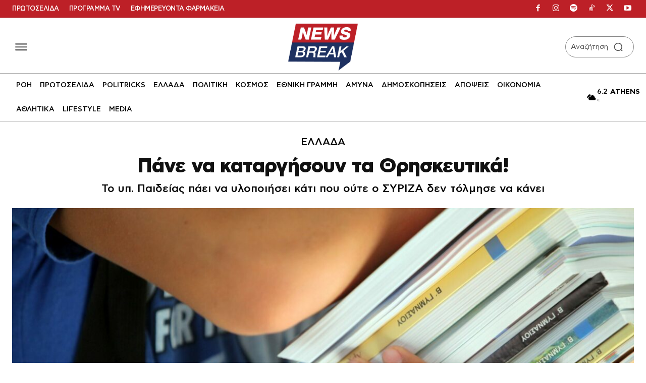

--- FILE ---
content_type: application/javascript; charset=utf-8
request_url: https://fundingchoicesmessages.google.com/f/AGSKWxXZwyInybu_NrFqCD8L2MkSkC4sThzmsTd43Yl2PUH-V5_ltXOyLpW3AgH7nRKF0O7M-YHBMFr8yJmphs3oxyW1B46NttX5tIiRGeEcAwLIKwcMRSeCePZlTT6WkZLB5PqtLmmfPsNW0H-xvQjTgggwxss3k0c0OFxMGn5JNMKLe80WIdsE6fcsnokX/__728x90px-/textadrotate./ads/oas-/ad-right2._adsdaq.
body_size: -1291
content:
window['557d632a-83bb-4697-856b-4404f3d084f3'] = true;